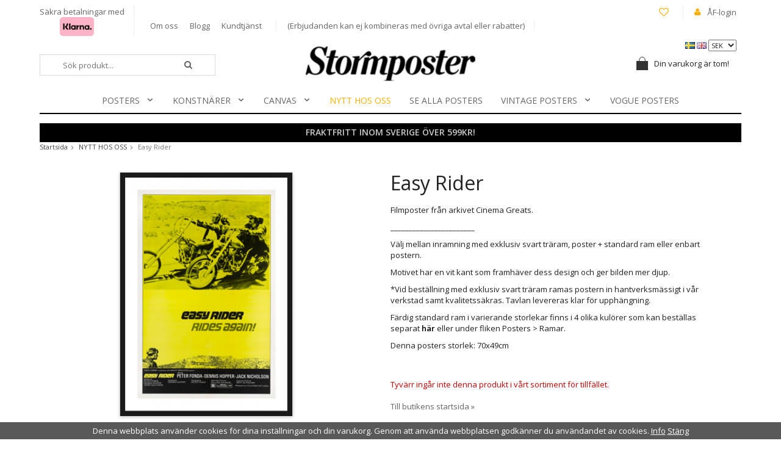

--- FILE ---
content_type: text/html; charset=UTF-8
request_url: https://www.stormposter.se/nytt-hos-oss/easy-rider/
body_size: 8648
content:
<!doctype html>
<html lang="sv" class="">
<head>
	<meta http-equiv="content-type" content="text/html; charset=utf-8">

	<title>Easy Rider - NYTT HOS OSS - Stormposter.se</title>

	<meta name="description" content="Filmposter från arkivet Cinema Greats. _______________________ Välj mellan inramning med exklusiv svart träram, poster + standard ram eller enbart postern. Motivet har en vit kant som framhäver dess design och ger bilden mer djup. *Vid bestä">
	<meta name="keywords" content="">
	<meta name="robots" content="index, follow">
				<meta name="viewport" content="width=device-width, initial-scale=1">
				<!-- WIKINGGRUPPEN 8.4.3 -->

	<link rel="shortcut icon" href="/favicon.png">
	<link rel="stylesheet" href="//fonts.googleapis.com/css?family=Open+Sans:400italic,600italic,700italic,400,600,700">
    <link href='https://fonts.googleapis.com/css?family=Playfair+Display:400,700italic,700,400italic,900,900italic' rel='stylesheet' type='text/css'>
	<link rel="stylesheet" href="//wgrremote.se/fonts/wgr-icons/1.0/wgr-icons.min.css">
	<link rel="stylesheet" href="/frontend/view_desktop/css/compiled283.css">
		<link rel="stylesheet" href="//wgrremote.se/jquery-ui/1.11.2/smooth/jquery-ui.min.css">
		<link rel="stylesheet" href="/css/jquery.multiselect.css">
		<link rel="stylesheet" href="/css/filter.css?283">
		<link rel="canonical" href="https://www.stormposter.se/nytt-hos-oss/easy-rider/">
<link rel="alternate" hreflang="sv" href="https://www.stormposter.se/nytt-hos-oss/easy-rider/">
<link rel="alternate" hreflang="en" href="https://stormposter.com/en/new-arrivals/easy-rider/">
		<!-- Start Google Analytics 4 -->
		<!-- Google tag (gtag.js) -->
		<script async src="https://www.googletagmanager.com/gtag/js?id=G-837V57XFMK"></script>
		<script>
            window.dataLayer = window.dataLayer || [];
            function gtag(){dataLayer.push(arguments);}
            gtag('js', new Date());

            gtag('config', 'G-837V57XFMK');
			gtag(...["event","view_item",{"currency":"SEK","items":[{"item_id":"439643","item_name":"Easy Rider","price":369,"item_category":"nytt-hos-oss"}]}]);
					</script>
		<!-- End Google Analytics 4 -->
		<meta name="facebook-domain-verification" content="cysyw8z9gj7wmaygpryuep8ywmq44p" /><!-- Google Tag Manager -->
<script>(function(w,d,s,l,i){w[l]=w[l]||[];w[l].push({'gtm.start':
new Date().getTime(),event:'gtm.js'});var f=d.getElementsByTagName(s)[0],
j=d.createElement(s),dl=l!='dataLayer'?'&l='+l:'';j.async=true;j.src=
'https://www.googletagmanager.com/gtm.js?id='+i+dl;f.parentNode.insertBefore(j,f);
})(window,document,'script','dataLayer','GTM-NCP97Q3');</script>
<!-- End Google Tag Manager --><link rel="stylesheet" type="text/css" href="/js/jquery.fancybox-2.15/jquery.fancybox.css" media="screen"><meta property="og:title" content="Easy Rider"/>
			<meta property="og:description" content="Filmposter från arkivet Cinema Greats._______________________Välj mellan inramning med exklusiv svart träram, poster + standard ram eller enbart postern.Motivet har en vit kant som framhäver dess design och ger bilden mer djup.*Vid beställning med exklusiv svart träram ramas postern in hantverksmässigt i vår verkstad samt kvalitetssäkras. Tavlan levereras klar för upphängning.Färdig standard ram i varierande storlekar finns i 4 olika kulörer som kan beställas separat här eller under fliken Posters &gt; Ramar.Denna posters storlek: 70x49cm"/>
			<meta property="og:type" content="product"/>
			<meta property="og:url" content="https://www.stormposter.se/nytt-hos-oss/easy-rider/"/>
			<meta property="og:site_name" content="Stormposter AB"/>
			<meta property="product:retailer_item_id" content="439643"/><meta property="product:sale_price:amount" content="369" />
					<meta property="product:sale_price:currency" content="SEK" />
					<meta property="product:price:amount" content="369" />
					<meta property="product:price:currency" content="SEK" />
					<meta property="product:original_price:amount" content="460" />
					<meta property="product:original_price:currency" content="SEK" /><meta property="product:availability" content="pending" /><meta property="og:image" content="https://www.stormposter.se/images/zoom/skarmavbild2021-11-12kl.11.14.31.png"/><meta property="og:image" content="https://www.stormposter.se/images/zoom/croppedheightcm-80.0_croppedwidthcm-52.0_heightcm-90.0_maxdim-1000_si-439643.jpg_widthcm-62.0.jpg"/></head>
	<body itemscope itemtype="http://schema.org/ItemPage"><div id="fb-root"></div><!--Start of Tawk.to Script-->
<script type="text/javascript">
var Tawk_API=Tawk_API||{}, Tawk_LoadStart=new Date();
(function(){
var s1=document.createElement("script"),s0=document.getElementsByTagName("script")[0];
s1.async=true;
s1.src='https://embed.tawk.to/5988251edbb01a218b4db135/default';
s1.charset='UTF-8';
s1.setAttribute('crossorigin','*');
s0.parentNode.insertBefore(s1,s0);
})();
</script>
<!--End of Tawk.to Script-->	<div class="l-mobile-header">
		<button class="neutral-btn mini-menu js-touch-area"><i class="wgr-icon icon-list2"></i></button>
		<button class="neutral-btn mini-search"><i class="wgr-icon icon-search"></i></button>
		<a href="/"><img src="/frontend/view_desktop/design/logos/logo_sv.png" class="mini-site-logo" alt="Stormposter AB"></a>
		<div class="mini-cart-info"><span class="mini-cart-info-text">Produkten har blivit tillagd i varukorgen</span></div>
		<button class="neutral-btn mini-cart js-touch-area" onclick="goToURL('/checkout')"><div class="mini-cart-inner"><i class="wgr-icon icon-cart"></i></div></button>
	</div>
	<div class="l-holder clearfix">
	<div class="l-topbar clearfix">
    	<div class="l-topbar__left">
            <div>
                <p>S&auml;kra betalningar med</p><p>&nbsp; &nbsp; &nbsp; &nbsp; &nbsp; &nbsp;<img alt="" height="31" src="https://wgrremote.se/img/logos/klarna/klarna.svg" width="56"></p>            </div>
            
            <div>
                <a href="/info/om-oss/">Om oss</a>
                <a href="/blogg/">Blogg</a>
                <a href="/contact/">Kundtjänst</a>
            </div>
            
            <div>
                <p>(Erbjudanden&nbsp;kan ej kombineras med &ouml;vriga avtal eller rabatter)</p>            </div>
        </div>
        
        <div class="l-topbar__right right">
        	<div class="wishlist-link">
            	<a href="/wishlist/" ><i class="wgr-icon icon-heart-o"></i><i class="wgr-icon icon-heart"></i></a>            </div>
            <i class="wgr-icon icon-user"></i>
        	<a href="/customer-login/">ÅF-login</a>
        </div>
    </div>
    
    
	<div class="l-header" itemscope itemtype="http://schema.org/WPHeader">
    				<div>
				<form class="lang-changer" name="valutaval" action="javascript:void(0)">
												<a title="Svenska" href="https://www.stormposter.se/nytt-hos-oss/easy-rider/">
								<img alt="Svenska" src="//wgrremote.se/img/flags/se.gif">
							</a>
														<a title="English" href="https://stormposter.com/en/new-arrivals/easy-rider/">
								<img alt="English" src="//wgrremote.se/img/flags/gb.gif">
							</a>
													<select class="wipe" name="valuta" onchange="setCurrency(this.options[this.selectedIndex].text)">
															<option >AUD</option>
																<option >CAD</option>
																<option >DKK</option>
																<option >EUR</option>
																<option >GBP</option>
																<option >NOK</option>
																<option  selected>SEK</option>
																<option >USD</option>
														</select>
										</form>
			</div>
			    	
		<a class="site-logo" href="/"><img src="/frontend/view_desktop/design/logos/logo_sv.png" alt="Stormposter AB"></a>

		<!-- Search Box -->
        <form method="get" action="/search/" class="site-search input-highlight" itemprop="potentialAction" itemscope itemtype="http://schema.org/SearchAction">
            <meta itemprop="target" content="https://www.stormposter.se/search/?q={q}"/>
            <input type="hidden" name="lang" value="sv">
            <input type="search" value="" name="q" class="js-autocomplete-input neutral-btn site-search__input" placeholder="Sök produkt..." required itemprop="query-input">
            <button type="submit" class="neutral-btn site-search__btn"><i class="wgr-icon icon-search"></i></button>
        </form>
        
					<div id="topcart-holder">
				<div id="topcart-area">
					<div class="topcart-icon-inner"><img src="/frontend/view_desktop/design/topcart_cartsymbol.png" class="topcart-icon" alt="Cart"></div>Din varukorg är tom!&nbsp;&nbsp;<div id="topcart-hoverarea"></div>				</div>
			</div>
			<div id="popcart">
							</div>
				
        <div class="l-menubar clearfix">
							<ul class="nav site-nav mega-menu">
					<li class="has-dropdown"><a  href="/posters/">Posters<i class="wgr-icon icon-arrow-down5"></i></a><ul class="dropdown"><li ><a  href="/posters/alla-posters/">ALLA POSTERS</a></li><li ><a  href="/posters/blueprints/">BLUEPRINTS</a></li><li ><a  href="/posters/coastal-living/">COASTAL LIVING</a></li><li ><a  href="/posters/fotografiska/">FOTOGRAFISKA</a></li><li ><a  href="/posters/grafiskt-illustrationer/">GRAFISKT & ILLUSTRATIONER</a></li><li ><a  href="/posters/hollywood-kandisar/">HOLLYWOOD & KÄNDISAR</a></li><li ><a  href="/posters/modern-art-deco/">MODERN ART DECO</a></li><li ><a  href="/posters/style-fashion/">STYLE & FASHION</a></li><li ><a  href="/posters/svenska-konstnarer/">SVENSKA KONSTNÄRER</a></li><li ><a  href="/posters/tintin/">TINTIN</a></li><li ><a  href="/posters/urban-art/">URBAN ART</a></li><li ><a  href="/posters/vintage-posters/">VINTAGE POSTERS</a></li><li ><a  href="/posters/vogue/">VOGUE</a></li></ul></li><li class="has-dropdown"><a  href="/konstnarer/">Konstnärer<i class="wgr-icon icon-arrow-down5"></i></a><ul class="dropdown"><li ><a  href="/konstnarer/hilma-af-klint/">HILMA AF KLINT</a></li><li ><a  href="/konstnarer/andy-warhol/">ANDY WARHOL</a></li><li ><a  href="/konstnarer/joan-miro/">JOAN MIRO</a></li><li ><a  href="/konstnarer/jean-michel-basquiat/">JEAN MICHEL BASQUIAT</a></li><li ><a  href="/konstnarer/mario-testino-0/">MARIO TESTINO</a></li><li ><a  href="/konstnarer/maja-lindberg-0/">MAJA LINDBERG</a></li><li ><a  href="/konstnarer/salvador-dali/">SALVADOR DALI</a></li><li ><a  href="/konstnarer/vincent-van-gogh/">VINCENT VAN GOGH</a></li><li ><a  href="/konstnarer/william-morris/">WILLIAM MORRIS</a></li><li ><a  href="/konstnarer/alex-cherry/">ALEX CHERRY</a></li><li ><a  href="/konstnarer/alexander-grahovsky/">ALEXANDER GRAHOVSKY</a></li><li ><a  href="/konstnarer/mercedes-lopez-charro/">MERCEDES LÓPEZ CHARRO</a></li><li ><a  href="/konstnarer/gunilla-mann/">GUNILLA MANN</a></li><li ><a  href="/konstnarer/hidden-moves/">HIDDEN MOVES</a></li><li ><a  href="/konstnarer/jen-garrido/">JEN GARRIDO</a></li><li ><a  href="/konstnarer/jenny-liz-rome/">JENNY LIZ ROME</a></li><li ><a  href="/konstnarer/ruben-ireland/">RUBEN IRELAND</a></li><li ><a  href="/konstnarer/sofia-bonati/">Sofia Bonati</a></li></ul></li><li class="has-dropdown"><a  href="/canvas/">Canvas<i class="wgr-icon icon-arrow-down5"></i></a><ul class="dropdown"><li ><a  href="/canvas/style-fashion/">Style & Fashion</a></li></ul></li><li ><a  class="selected" href="/nytt-hos-oss/">NYTT HOS OSS</a></li><li ><a  href="/se-alla-posters/">SE ALLA POSTERS</a></li><li class="has-dropdown"><a  href="/vintage-posters/">Vintage Posters<i class="wgr-icon icon-arrow-down5"></i></a><ul class="dropdown"><li ><a  href="/vintage-posters/alla-vintage-posters/">ALLA VINTAGE POSTERS</a></li><li ><a  href="/vintage-posters/andy-warhol/">Andy Warhol</a></li><li ><a  href="/vintage-posters/svartvitt-fotografier/">Svartvitt Fotografier</a></li><li ><a  href="/vintage-posters/farg-fotografier/">Färg Fotografier</a></li><li ><a  href="/vintage-posters/museum/">Museum</a></li><li ><a  href="/vintage-posters/musik-film/">Musik & Film</a></li><li ><a  href="/vintage-posters/mode-stil/">Mode & Stil</a></li><li ><a  href="/vintage-posters/resor-transport/">Resor & Transport</a></li><li ><a  href="/vintage-posters/ovrigt/">Övrigt</a></li><li ><a  href="/vintage-posters//"></a></li></ul></li><li ><a  href="/vogue-posters/">VOGUE POSTERS</a></li>				</ul> <!-- end .site-nav with dropdown. -->
						</div> <!-- End .l-menubar -->
	</div><!-- End .l-header -->

			<div class="l-banner">
			<p style="text-align: center;"><span style="font-size:14px;"><strong>FRAKTFRITT INOM SVERIGE &Ouml;VER 599KR!</strong></span></p>		</div>
		
	<div class="l-content clearfix">
			<ol class="nav breadcrumbs clearfix" itemprop="breadcrumb" itemscope itemtype="http://schema.org/BreadcrumbList">
			<li itemprop="itemListElement" itemscope itemtype="http://schema.org/ListItem">
				<meta itemprop="position" content="1">
				<a href="/" itemprop="item"><span itemprop="name">Startsida</span></a><i class="wgr-icon icon-arrow-right5" style="vertical-align:middle;"></i>			</li>
								<li itemprop="itemListElement" itemscope itemtype="http://schema.org/ListItem">
						<meta itemprop="position" content="2">
						<a href="/nytt-hos-oss/" title="NYTT HOS OSS" itemprop="item"><span itemprop="name">NYTT HOS OSS</span></a><i class="wgr-icon icon-arrow-right5" style="vertical-align:middle;"></i>					</li>
										<li>Easy Rider</li>
							</ol>
		
	<div class="l-main">
		<div class="l-inner"><div itemprop="mainEntity" itemscope itemtype="http://schema.org/Product">
	<div class="l-product">
		<div class="l-product-col-1"><div id="currentBild" class="product-carousel"><a id="currentBildLink" href="https://www.stormposter.se/nytt-hos-oss/easy-rider/" title="Förstora bilden"><img src="/images/normal/skarmavbild2021-11-12kl.11.14.31.png" alt="Easy Rider" itemprop="image"></a></div><div class="product-thumbs"><a class="fancyBoxLink" rel="produktbilder" href="/images/zoom/skarmavbild2021-11-12kl.11.14.31.png"><img data-id="3531" src="/images/list/skarmavbild2021-11-12kl.11.14.31.png" alt="Easy Rider" id="thumb0"></a> <a class="fancyBoxLink" rel="produktbilder" href="/images/zoom/croppedheightcm-80.0_croppedwidthcm-52.0_heightcm-90.0_maxdim-1000_si-439643.jpg_widthcm-62.0.jpg"><img data-id="1745" src="/images/list/croppedheightcm-80.0_croppedwidthcm-52.0_heightcm-90.0_maxdim-1000_si-439643.jpg_widthcm-62.0.jpg" alt="Easy Rider" id="thumb1"></a> </div></div>
	<div class="l-product-col-2">
		<h1 class="product-title" itemprop="name">Easy Rider</h1><div><p>Filmposter fr&aring;n arkivet Cinema Greats.</p><p>_______________________</p><p>V&auml;lj mellan inramning med exklusiv svart tr&auml;ram, poster + standard ram eller enbart postern.</p><p>Motivet har en vit kant som framh&auml;ver dess design och ger bilden mer djup.</p><p>*Vid best&auml;llning med exklusiv svart tr&auml;ram ramas postern in hantverksm&auml;ssigt i v&aring;r verkstad samt kvalitetss&auml;kras. Tavlan levereras klar f&ouml;r upph&auml;ngning.</p><p>F&auml;rdig standard ram i varierande storlekar finns i 4 olika kul&ouml;rer som kan best&auml;llas separat&nbsp;<a href="https://www.stormposter.se/posters/ramar/"><b><font color="#020101">h&auml;r</font></b></a><font color="#020001" face="Open sans, sans-serif" size="2"><b><i>&nbsp;</i></b></font><font color="#222222" face="Open sans, sans-serif" size="2">eller under fliken Posters &gt; Ramar.</font></p><p>Denna posters storlek: 70x49cm</p></div>
		<br><br>
		<span style="color:#cc0000;">Tyvärr ingår inte denna produkt i vårt sortiment för tillfället.</span>
		<br><br>
		<a href="/">Till butikens startsida &raquo;</a>
		<br><br>
		<a href="/sitemap/">Sitemap &raquo;</a></div><div class="l-product-col-3"><div id="produktdata">
	<br>
	<b>Artikelnummer:</b><br>
	<span id="articleno">439643</span>
	<br><br>
			<div id="directLinkblock" class="hidden-print">
			<b>Direktlänk:</b><br>
			<span id="directLink"><a rel="nofollow" href="https://www.stormposter.se/nytt-hos-oss/easy-rider/">Högerklicka och kopiera adressen</a></span>
		</div>
		<br>
		</div>
</div></div></div><script type="text/javascript">
var valAlternativSelects = new Array();valAlternativSelects.push('val1206');var kombinationer = new Array(); var newComb;newComb = new Object;
				newComb.lagertyp = 2;
				newComb.lagret = -1;
				newComb.pris = 460;
				newComb.kampanjpris = 369;
				newComb.prislistapris = '';
				newComb.dbid = 2243;
				newComb.selectedImageID = 0;
				newComb.artno = '439643';
				newComb.alternativ = new Array();newComb.alternativ.push(2856);newComb.alternativ.sort();kombinationer.push(newComb);newComb = new Object;
				newComb.lagertyp = 2;
				newComb.lagret = 0;
				newComb.pris = 1146;
				newComb.kampanjpris = 919;
				newComb.prislistapris = '';
				newComb.dbid = 3668;
				newComb.selectedImageID = 0;
				newComb.artno = '439643-1';
				newComb.alternativ = new Array();newComb.alternativ.push(2857);newComb.alternativ.sort();kombinationer.push(newComb);
</script></div></div></div> <!-- End of .l-main, .l-content and .l-inner -->
</div><!-- .l-holder -->

	<div class="l-autocomplete l-constrained">
		<!-- Search Box -->
		<div class="hide-on-desktop clearfix">
			<button type="submit" class="js-autocomplete-close neutral-btn site-search__close">Stäng</button>
			<form method="get" action="/search/" class="site-search input-table input-table--middle">
				<input type="hidden" name="lang" value="sv">
				<div class="input-table__item stretched">
					<input type="search" autocomplete="off" value="" name="q" class="js-autocomplete-input neutral-btn stretched site-search__input" placeholder="Sök produkter och varugrupper" required>
					<div class="is-autocomplete-spinner"></div>
					<i class="is-autocomplete-clear wgr-icon icon-times-circle"></i>
				</div>
				<div class="input-table__item">
					<button type="submit" class="neutral-btn site-search__btn"><i class="wgr-icon icon-search"></i></button>
				</div>
			</form>
		</div>
		<div class="is-autocomplete-result"></div>
	</div>

<div class="l-footer" itemscope itemtype="http://schema.org/WPFooter">
	<div class="l-constrained">

    	<div class="l-footer-row-1 clearfix">
            <!-- Contact us -->
            <div class="l-footer-col-1">
                <h3>Kontakta oss</h3><p><strong><span style="font-size: 14px;">Tel: 040 -16 30 70 </span></strong><br>Vardagar kl 09.15- 16.00</p><p><strong><a href="/cdn-cgi/l/email-protection#422b2c242d0231362d302f322d313627306c3127"><span style="color: rgb(255, 140, 0);"><span class="__cf_email__" data-cfemail="c7aea9a1a887b4b3a8b5aab7a8b4b3a2b5e9b4a2">[email&#160;protected]</span></span></a></strong></p><p><a href="https://www.facebook.com/stormposterab" target="_blank"><img alt="" height="29" src="/userfiles/image/facebook.png" width="30"></a>&nbsp;<a href="https://www.instagram.com/stormposter.se/" target="_blank"><img alt="" height="29" src="/userfiles/image/insta.png" width="30"></a></p>            </div>

            <!-- Shop -->
            <div class="l-footer-col-2">
            	<h3>Handla</h3>
            						<li><a href="/info/villkor/">Villkor</a></li>
					
				<li><a href="/contact/">Kundtjänst</a></li>

                					<li><a href="/retail-application/">Avtalskund</a></li>
										<li><a href="/customer-login/">Logga in</a></li>
					            </div>

           <!-- Information -->
            <div class="l-footer-col-3">
            	<h3>Information</h3>
                						<li><a href="/info/om-oss/">Om oss</a></li>
						            	<li><a href="/news/">Nyheter</a></li>
				<li><a href="/newsletter/">Nyhetsbrev</a></li>
                				    <li><a href="/blogg/">Blogg</a></li>
				    				<li><a href="/about-cookies/">Om cookies</a></li>

            </div>

            <!-- Newsletter subscription -->
            <div class="l-footer-col-4">
                <h3>Nyhetsbrev</h3>
                <p>Missa inte våra erbjudanden och nyheter!</p>
                <form action="/newsletter/" method="post" id="footerNewsletterForm">
                    <input type="text" name="epost" class="newsletter-input" size="25" value="E-post..."
                            onfocus="if (this.value=='E-post...') this.value=''"
                            onblur="if (this.value=='') this.value='E-post...'">
                    <a class="newsletter-btn btn" href="#" onclick="return footerNewsletterFormSubmit()">
                        <i class="wgr-icon icon-envelope-o"></i></a>
                </form>
            </div>
        </div>

    	<div class="l-footer-row-2 clearfix">
        	<div class="l-footer-text">
            	            </div>

            <!-- footer-payment for mobile-size -->
            <div class="l-footer-payment">
                			<img class="payment-logo payment-logo--list" alt="Klarna" src="//wgrremote.se/img/logos/klarna/klarna.svg">
			                    <img class="payment-logo payment-logo--list" alt="PayPal" src="//wgrremote.se/img/logos/paypal.png">
                                        <img class="payment-logo payment-logo--list" alt="Faktura" src="//wgrremote.se/img/logos/egenfaktura.png">
                                </div><!-- end .l-footer-payment -->
        </div>

            </div>
</div><!-- End .l-footer -->

	<div class="l-mobile-nav">

		<div class="mobile-module">
			<h5 class="mobile-module__heading">Produkter</h5>
			<ul class="mobile-listmenu mobile-listmenu-0"><li>
					<a href="/posters/" title="Posters">Posters<i class="menu-node js-menu-node wgr-icon icon-arrow-right5" data-arrows="icon-arrow-down5 icon-arrow-right5"></i></a><ul class="mobile-listmenu mobile-listmenu-1"><li>
					<a href="/posters/alla-posters/" title="ALLA POSTERS">ALLA POSTERS</a></li><li>
					<a href="/posters/blueprints/" title="BLUEPRINTS">BLUEPRINTS</a></li><li>
					<a href="/posters/coastal-living/" title="COASTAL LIVING">COASTAL LIVING</a></li><li>
					<a href="/posters/fotografiska/" title="FOTOGRAFISKA">FOTOGRAFISKA</a></li><li>
					<a href="/posters/grafiskt-illustrationer/" title="GRAFISKT &amp; ILLUSTRATIONER">GRAFISKT & ILLUSTRATIONER</a></li><li>
					<a href="/posters/hollywood-kandisar/" title="HOLLYWOOD &amp; KÄNDISAR">HOLLYWOOD & KÄNDISAR</a></li><li>
					<a href="/posters/modern-art-deco/" title="MODERN ART DECO">MODERN ART DECO</a></li><li>
					<a href="/posters/style-fashion/" title="STYLE &amp; FASHION">STYLE & FASHION</a></li><li>
					<a href="/posters/svenska-konstnarer/" title="SVENSKA KONSTNÄRER">SVENSKA KONSTNÄRER</a></li><li>
					<a href="/posters/tintin/" title="TINTIN">TINTIN</a></li><li>
					<a href="/posters/urban-art/" title="URBAN ART">URBAN ART</a></li><li>
					<a href="/posters/vintage-posters/" title="VINTAGE POSTERS">VINTAGE POSTERS</a></li><li>
					<a href="/posters/vogue/" title="VOGUE">VOGUE</a></li></ul></li><li>
					<a href="/konstnarer/" title="Konstnärer">Konstnärer<i class="menu-node js-menu-node wgr-icon icon-arrow-right5" data-arrows="icon-arrow-down5 icon-arrow-right5"></i></a><ul class="mobile-listmenu mobile-listmenu-1"><li>
					<a href="/konstnarer/hilma-af-klint/" title="HILMA AF KLINT">HILMA AF KLINT</a></li><li>
					<a href="/konstnarer/andy-warhol/" title="ANDY WARHOL">ANDY WARHOL</a></li><li>
					<a href="/konstnarer/joan-miro/" title="JOAN MIRO">JOAN MIRO</a></li><li>
					<a href="/konstnarer/jean-michel-basquiat/" title="JEAN MICHEL BASQUIAT">JEAN MICHEL BASQUIAT</a></li><li>
					<a href="/konstnarer/mario-testino-0/" title="MARIO TESTINO">MARIO TESTINO</a></li><li>
					<a href="/konstnarer/maja-lindberg-0/" title="MAJA LINDBERG">MAJA LINDBERG</a></li><li>
					<a href="/konstnarer/salvador-dali/" title="SALVADOR DALI">SALVADOR DALI</a></li><li>
					<a href="/konstnarer/vincent-van-gogh/" title="VINCENT VAN GOGH">VINCENT VAN GOGH</a></li><li>
					<a href="/konstnarer/william-morris/" title="WILLIAM MORRIS">WILLIAM MORRIS</a></li><li>
					<a href="/konstnarer/alex-cherry/" title="ALEX CHERRY">ALEX CHERRY</a></li><li>
					<a href="/konstnarer/alexander-grahovsky/" title="ALEXANDER GRAHOVSKY">ALEXANDER GRAHOVSKY</a></li><li>
					<a href="/konstnarer/mercedes-lopez-charro/" title="MERCEDES LÓPEZ CHARRO">MERCEDES LÓPEZ CHARRO</a></li><li>
					<a href="/konstnarer/gunilla-mann/" title="GUNILLA MANN">GUNILLA MANN</a></li><li>
					<a href="/konstnarer/hidden-moves/" title="HIDDEN MOVES">HIDDEN MOVES</a></li><li>
					<a href="/konstnarer/jen-garrido/" title="JEN GARRIDO">JEN GARRIDO</a></li><li>
					<a href="/konstnarer/jenny-liz-rome/" title="JENNY LIZ ROME">JENNY LIZ ROME</a></li><li>
					<a href="/konstnarer/ruben-ireland/" title="RUBEN IRELAND">RUBEN IRELAND</a></li><li>
					<a href="/konstnarer/sofia-bonati/" title="Sofia Bonati">Sofia Bonati</a></li></ul></li><li>
					<a href="/canvas/" title="Canvas">Canvas<i class="menu-node js-menu-node wgr-icon icon-arrow-right5" data-arrows="icon-arrow-down5 icon-arrow-right5"></i></a><ul class="mobile-listmenu mobile-listmenu-1"><li>
					<a href="/canvas/style-fashion/" title="Style &amp; Fashion">Style & Fashion</a></li></ul></li><li class="is-listmenu-opened">
					<a class="selected" href="/nytt-hos-oss/" title="NYTT HOS OSS">NYTT HOS OSS</a></li><li>
					<a href="/se-alla-posters/" title="SE ALLA POSTERS">SE ALLA POSTERS</a></li><li>
					<a href="/vintage-posters/" title="Vintage Posters">Vintage Posters<i class="menu-node js-menu-node wgr-icon icon-arrow-right5" data-arrows="icon-arrow-down5 icon-arrow-right5"></i></a><ul class="mobile-listmenu mobile-listmenu-1"><li>
					<a href="/vintage-posters/alla-vintage-posters/" title="ALLA VINTAGE POSTERS">ALLA VINTAGE POSTERS</a></li><li>
					<a href="/vintage-posters/andy-warhol/" title="Andy Warhol">Andy Warhol</a></li><li>
					<a href="/vintage-posters/svartvitt-fotografier/" title="Svartvitt Fotografier">Svartvitt Fotografier</a></li><li>
					<a href="/vintage-posters/farg-fotografier/" title="Färg Fotografier">Färg Fotografier</a></li><li>
					<a href="/vintage-posters/museum/" title="Museum">Museum</a></li><li>
					<a href="/vintage-posters/musik-film/" title="Musik &amp; Film">Musik & Film</a></li><li>
					<a href="/vintage-posters/mode-stil/" title="Mode &amp; Stil">Mode & Stil</a></li><li>
					<a href="/vintage-posters/resor-transport/" title="Resor &amp; Transport">Resor & Transport</a></li><li>
					<a href="/vintage-posters/ovrigt/" title="Övrigt">Övrigt</a></li><li>
					<a href="/vintage-posters//" title=""></a></li></ul></li><li>
					<a href="/vogue-posters/" title="VOGUE POSTERS">VOGUE POSTERS</a></li></ul>			<ul class="mobile-listmenu mobile-listmenu-0">
									<li>
						<a class="" href="/campaigns/">
							Kampanjer</a>
					</li>
								</ul>
		</div>
		
		<!-- Shop -->
		<div class="mobile-module">
			<h5 class="mobile-module__heading">Handla</h5>
			<ul class="mobile-listmenu mobile-listmenu-0">
									<li><a href="/info/villkor/">Villkor</a></li>
					
				<li><a href="/contact/">Kundtjänst</a></li>

                					<li><a href="/retail-application/">Avtalskund</a></li>
										<li><a href="/customer-login/">Logga in</a></li>
					
			</ul>
		</div><!-- End .mobile-module -->

        <!-- Information -->
		<div class="mobile-module">
			<h5 class="mobile-module__heading">Information</h5>
			<ul class="mobile-listmenu mobile-listmenu-0">
										<li><a href="/info/om-oss/">Om oss</a></li>
						            	<li><a href="/news/">Nyheter</a></li>
				<li><a href="/newsletter/">Nyhetsbrev</a></li>
                				    <li><a href="/blogg/">Blogg</a></li>
				    				<li><a href="/about-cookies/">Om cookies</a></li>

			</ul>
		</div><!-- End .mobile-module -->

					<div>
				<form class="lang-changer" name="valutaval" action="javascript:void(0)">
												<a title="Svenska" href="https://www.stormposter.se/nytt-hos-oss/easy-rider/">
								<img alt="Svenska"
									src="//wgrremote.se/img/flags/se.gif"></a>
														<a title="English" href="https://stormposter.com/en/new-arrivals/easy-rider/">
								<img alt="English"
									src="//wgrremote.se/img/flags/gb.gif"></a>
													<select class="wipe" name="valuta" onchange="setCurrency(this.options[this.selectedIndex].text)">
															<option >AUD</option>
																<option >CAD</option>
																<option >DKK</option>
																<option >EUR</option>
																<option >GBP</option>
																<option >NOK</option>
																<option  selected>SEK</option>
																<option >USD</option>
														</select>
										</form>
				<br>
			</div>
			
	</div><!-- end .l-mobile-nav -->
	

<script data-cfasync="false" src="/cdn-cgi/scripts/5c5dd728/cloudflare-static/email-decode.min.js"></script><script src="//ajax.googleapis.com/ajax/libs/jquery/1.11.0/jquery.min.js"></script>
<script>window.jQuery || document.write('<script src="/js/jquery-1.11.0.min.js"><\/script>');</script>
<script>
if ($(".klarna-widget").length > 0) {
	(function(){var a = document.createElement("script");a.async=1;
	a.src="https://cdn.klarna.com/1.0/code/client/all.js";$("body").append(a);})();
}
</script>

<script src="/js/autocomplete.js?1769881248"></script>

	<script src="/js/phrases/sv.js?283"></script>
	<script src="/js/compiled_desktop283.js"></script>
		<script src="//wgrremote.se/jquery-ui/1.10.3/js/jquery-ui-1.10.3.custom.min.js"></script>
	<script src="//wgrremote.se/jquery-ui/1.10.3/js/jquery.multiselect.js"></script>
	<script src="/js/filter.js?283"></script>
	<script type="text/javascript">
	WGR.productFilters = [];
	</script>
	<script>!function(f,b,e,v,n,t,s){if(f.fbq)return;n=f.fbq=function(){n.callMethod?
			n.callMethod.apply(n,arguments):n.queue.push(arguments)};if(!f._fbq)f._fbq=n;
			n.push=n;n.loaded=!0;n.version='2.0';n.queue=[];t=b.createElement(e);t.async=!0;
			t.src=v;s=b.getElementsByTagName(e)[0];s.parentNode.insertBefore(t,s)}(window,
			document,'script','//connect.facebook.net/en_US/fbevents.js');
			fbq('init', '390455992124648');
			fbq('track', 'PageView');(function(WGR, undefined) {
				WGR.facebookPixel = { feedID : 1 };
			}( window.WGR = window.WGR || {} ));fbq('track', 'ViewContent', {"content_ids":["F1C2243"],"content_type":"product","value":369,"currency":"SEK"}); </script><script>
WGR.cartParams = {"languageCode":"sv","showPricesWithoutVAT":0,"currencyPrintFormat":"%1,%2 kr","currencyCode":"SEK","countryID":1,"pricesWithoutVAT":"0","animateProducts":"1","frontSystemCode":"default"};initMainShared();</script><link rel="stylesheet" href="//wgrremote.se/webbutiker/cookie/cookie-banner.css">
				<script src="//wgrremote.se/webbutiker/cookie/cookie-banner_v2.js"></script>
				<script>
				renderCookieBanner("Denna webbplats använder cookies för dina inställningar och din varukorg. Genom att använda webbplatsen godkänner du användandet av cookies.", "/about-cookies/");
				</script>	<script src="/js/attribution.js?283" defer></script>
	<script>
        document.addEventListener('DOMContentLoaded', function() {
            if (window.WGR
                && 'attribution' in WGR
                && 'setTrackingCookies' in WGR.attribution
                && typeof WGR.attribution.setTrackingCookies === 'function'
            ) {
                WGR.attribution.setTrackingCookies();
            }
        });
	</script>
<!-- Google Tag Manager (noscript) -->
<noscript><iframe src="https://www.googletagmanager.com/ns.html?id=GTM-NCP97Q3"
height="0" width="0" style="display:none;visibility:hidden"></iframe></noscript>
<!-- End Google Tag Manager (noscript) -->
						<!-- Segment Pixel - ALLPAGES_REM - DO NOT MODIFY -->
						<img src="https://secure.adnxs.com/seg?add=8990441&t=2" width="1" height="1">
						<!-- End of Segment Pixel --><script charset="UTF-8" src="/js/jquery.fancybox-2.15/jquery.fancybox.pack.js"></script>
	<script src="/js/js_visaprod.js?283"></script>
		<script>
	var addthis_config = {
		data_track_addressbar: false
	};
	</script>
	<script type="text/javascript" src="//s7.addthis.com/js/300/addthis_widget.js"></script>
	
<script defer src="https://static.cloudflareinsights.com/beacon.min.js/vcd15cbe7772f49c399c6a5babf22c1241717689176015" integrity="sha512-ZpsOmlRQV6y907TI0dKBHq9Md29nnaEIPlkf84rnaERnq6zvWvPUqr2ft8M1aS28oN72PdrCzSjY4U6VaAw1EQ==" data-cf-beacon='{"version":"2024.11.0","token":"61cadc9805ff421eb38f533332e6f0d9","r":1,"server_timing":{"name":{"cfCacheStatus":true,"cfEdge":true,"cfExtPri":true,"cfL4":true,"cfOrigin":true,"cfSpeedBrain":true},"location_startswith":null}}' crossorigin="anonymous"></script>
</body></html>

--- FILE ---
content_type: text/javascript
request_url: https://www.stormposter.se/js/attribution.js?283
body_size: -133
content:
(function(WGR) {
    /**
     * Set a cookie
     * @param {string} name
     * @param {string} value
     */
    function setCookie(name, value) {
        const expires = new Date();
        expires.setDate(expires.getDate() + 90);
        document.cookie = name + '=' + value + '; expires=' + expires.toUTCString() + '; path=/';
    }

    /**
     * Fetches all tracking parameters
     * @returns {object}
     */
    function getTrackingParameters() {
        const searchValues = [
            'gclid',
            'fbclid'
        ];

        const urlParams = new URLSearchParams(window.location.search);
        const foundParameters = {};

        urlParams.forEach((value, key) => {
            if (key.startsWith('utm_') || searchValues.includes(key)) {
                foundParameters[key] = value;
            }
        });

        return foundParameters;
    }

    /**
     * Fetches and sets tracking cookies
     */
    function setTrackingCookies() {
        const params = getTrackingParameters();
        Object.keys(params).forEach(key => setCookie(key, params[key], 90, '/'));
    }

    Object.defineProperty(WGR, 'attribution', {
        value: Object.freeze({
            setTrackingCookies: setTrackingCookies,
        }),
        writable: false,
    });
})(window.WGR = window.WGR || {});

--- FILE ---
content_type: text/javascript
request_url: https://www.stormposter.se/js/autocomplete.js?1769881248
body_size: 990
content:
/**
 * Ajax autocomplete for search result
 */

(function(WGR, $, undefined) {
	// Set variables
	var $input = $('.js-autocomplete-input'),
		$result = $('.is-autocomplete-result'),
		$wrapper = $('.l-autocomplete'),
		$form = $input.closest('form'),
		query = '',
		currentRequest = null,
		requestCounter = 0,
		length = 0,
		active = false,

		$spinner = '',
		spinnerTimer = '',

		gtmEventAction = '';

	// Bind events
	$input.on('keyup focusin', init);
	$('.js-autocomplete-close').on('click touchend', clearAndClose);
	$('.is-autocomplete-clear').on('click touchend', clearInput);
	$result.on('click touchend', '.js-autocomplete-close', clearAndClose);
	$result.on('click', '.js-autocomplete-submit', submit);
	$('body').on('click', targetOutside);

	function init(e)
	{
		var delay = 0,
			spinnerDelay = 500;

		$input = $(this);
		$form = $input.closest('form');
		$spinner = $form.find('.is-autocomplete-spinner');

		query = $input.val();
		length = query.length;

		// If $result has content show it and return
		if (e.type == 'focusin' && $result.html().length > 0) {
			showResult();
			return;
		}

		// Add delay when results exceeds the limit (spam protection)
		if (requestCounter > 20) {
			delay = 600;
			spinnerDelay = 0;
		}

		if (length >= 1) {
			showProgress();
			showSpinner(spinnerDelay);
			WGR.delay(ajax, delay, 'autocomplete');
		}
		else if (length < 1 && $result.html().length > 0) {
			hideResult();
			clear();
		}
	}

	function ajax()
	{
		requestCounter++;
		
		if (currentRequest) {
			currentRequest.abort();	
		}

		currentRequest = $.ajax({
			url: '/search/',
			data: {
					lang: WGR.cartParams.languageCode,
					q: query,
					ajax: 1,
					num: 6,
					i: requestCounter
				},
			success: function(){
				console.log('success!');
			},
			error: function(){
				console.log('error!');
			},

		}).done(render);
		
		// Delay logging of search phrase
		WGR.delay(searchLog, 1000, 'searchLog');		
	}

	function render(result)
	{
		var status = $(result).filter('#js-autocomplete-status').val();
		var responseCounter = $(result).filter('#js-autocomplete-counter').val();
		
		if (responseCounter != requestCounter) {
			return false;
		}
		
		hideSpinner();

		// Check for fast keyboard erase
		if (length < 1) {
			hideResult();
			return;
		}

		$result.html(result);
		showResult();

		if (status == 'success') {
			gtmEventAction = 'SearchResults';
		}
		else {
			gtmEventAction = 'ZeroResults';
		}		
		
		// Google Universal Analytics tracking on autocomplete
		WGR.delay(analyticsEvent, 1000, 'autocompleteAnalyticsEvent');
	}

	function show()
	{
		$('html').addClass('is-autocomplete-open');
		$wrapper.find('.js-autocomplete-input').focus();
	}

	function close()
	{
		hideResult();

		$input.blur();
		$('html').removeClass('is-autocomplete-open');
	}

	function showResult()
	{
		removeProgress();
		$(window).scrollTop(0);
		$('html').addClass('is-autocomplete-active');

		active = true;
	}

	function hideResult()
	{
		removeProgress();
		$('html').removeClass('is-autocomplete-active');

		active = false;
	}

	function clear()
	{
		if ($result != '') {
			$result.empty();
		}
		$input.val('');
	}

	function clearInput()
	{
		clear();
		hideResult();

		$input.focus();
	}

	function clearAndClose()
	{
		close();
		clear();

		return false;
	}

	function showProgress()
	{
		$('html').addClass('is-autocomplete-progress');
	}

	function removeProgress()
	{
		$('html').removeClass('is-autocomplete-progress');
	}

	function showSpinner(ms)
	{
		$spinner.spin('small');
		clearTimeout(spinnerTimer);
		$spinner.empty();

		spinnerTimer = setTimeout(function() {
			$spinner.spin('small');
			$('html').addClass('is-autocomplete-spinner-active');
		}, ms);
	}

	function hideSpinner()
	{
		clearTimeout(spinnerTimer);
		$spinner.empty();
		$('html').removeClass('is-autocomplete-spinner-active');
	}

	function submit()
	{
		$form.submit();
	}

	function targetOutside(e)
	{
		if (!active) {
			return;
		}

		// Hide autocomplete result
		if (!$form.is(e.target) && $form.has(e.target).length === 0
			&& !$wrapper.is(e.target) && $wrapper.has(e.target).length === 0) {
			close();
		}
	}

	function analyticsEvent()
	{
		// Track with GTM
		dataLayer.push({
			'event': 'fireEvent',
			'eventCategory': 'Search',
			'eventAction': gtmEventAction,
			'eventLabel': query
		});

        const resultContainer = document.querySelector('.js-autocomplete-result');
        if (resultContainer) {
            const numResults = resultContainer.querySelectorAll('.js-product-item').length;
            WGR.tracking.search(query, numResults);
        }
        else {
            console.error('Could not find autocomplete result container element .js-autocomplete-result!');
        }
	}
	
	function searchLog()
	{
		// Log the search phrase
		$.ajax({
			url: '/search/',
			data: {
					lang: WGR.cartParams.languageCode,
					q: query,
					ajax: 1,
					log: 1
				}
		});
	}

	// Public API
	WGR.autocomplete = {
		show: show
	};

}( window.WGR = window.WGR || {}, jQuery ));